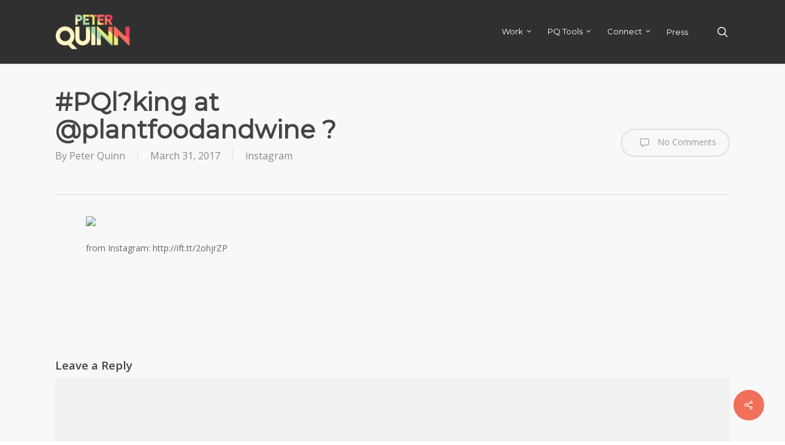

--- FILE ---
content_type: text/html; charset=utf-8
request_url: https://www.google.com/recaptcha/api2/aframe
body_size: 267
content:
<!DOCTYPE HTML><html><head><meta http-equiv="content-type" content="text/html; charset=UTF-8"></head><body><script nonce="amuK3kuAWS4ujG2vT7C6gg">/** Anti-fraud and anti-abuse applications only. See google.com/recaptcha */ try{var clients={'sodar':'https://pagead2.googlesyndication.com/pagead/sodar?'};window.addEventListener("message",function(a){try{if(a.source===window.parent){var b=JSON.parse(a.data);var c=clients[b['id']];if(c){var d=document.createElement('img');d.src=c+b['params']+'&rc='+(localStorage.getItem("rc::a")?sessionStorage.getItem("rc::b"):"");window.document.body.appendChild(d);sessionStorage.setItem("rc::e",parseInt(sessionStorage.getItem("rc::e")||0)+1);localStorage.setItem("rc::h",'1768761692173');}}}catch(b){}});window.parent.postMessage("_grecaptcha_ready", "*");}catch(b){}</script></body></html>